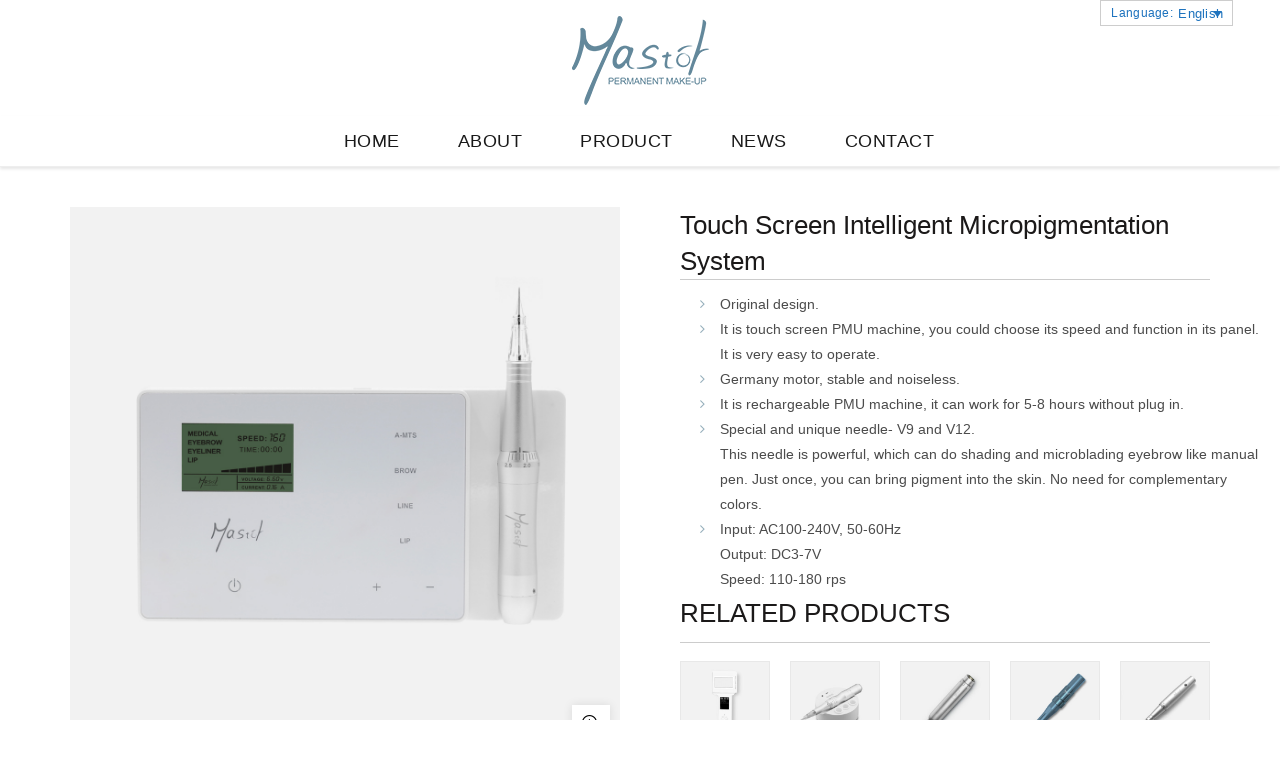

--- FILE ---
content_type: text/html; charset=UTF-8
request_url: https://www.mastor.cn/product/touch-screen-intelligent-micropigmentation-system/
body_size: 127217
content:
<!DOCTYPE html>
<!--[if IE 8]>
<html class="ie ie8" lang="en-US" prefix="og: http://ogp.me/ns#">
<![endif]-->
<!--[if !(IE 7) & !(IE 8)]><!-->
<html lang="en-US" prefix="og: http://ogp.me/ns#">
<!--<![endif]-->
<head>
	<meta charset="UTF-8">
	<meta name="viewport" content="width=device-width, initial-scale=1.0, maximum-scale=1.0, user-scalable=no">
	<link rel="profile" href="http://gmpg.org/xfn/11">
	<link rel="pingback" href="https://www.mastor.cn/xmlrpc.php">

	<title>Touch Screen Intelligent Micropigmentation System - Mastor</title>
<style id="pws-frontend-style">
#wpadminbar > #wp-toolbar > #wp-admin-bar-root-default > #wp-admin-bar-pintreel-logo .ab-icon {
	width: 24px;
	height: 24px;
	margin-right: 0;
	background-image: url(https://www.mastor.cn/wp-content/plugins/pintreel-service/assets/images/small-logo.png) !important;
	background-repeat: no-repeat;
	background-position: center center;
	opacity: .8;
}
</style>
<link rel="alternate" hreflang="zh-hans" href="https://www.mastor.cn/product1/permanent-makeup-machine-kit/?lang=zh-hans" />
<link rel="alternate" hreflang="en" href="https://www.mastor.cn/product/touch-screen-intelligent-micropigmentation-system/" />

<!-- This site is optimized with the Yoast SEO Premium plugin v4.0.2 - https://yoast.com/wordpress/plugins/seo/ -->
<link rel="canonical" href="https://www.mastor.cn/product/touch-screen-intelligent-micropigmentation-system/" />
<meta property="og:locale" content="en_US" />
<meta property="og:type" content="article" />
<meta property="og:title" content="Touch Screen Intelligent Micropigmentation System - Mastor" />
<meta property="og:description" content="Original design.
 	It is touch screen PMU machine, you could choose its speed and function in its panel. It is very easy to operate.
 	Germany motor, stable and noiseless.
 	It is rechargeable PMU machine, it can work for 5-8 hours without plug in.
 	Special and unique needle- V9 and V12.
This needle is powerful, which can do shading and microblading eyebrow like manual pen. Just once, you can bring pigment into the skin. No need for complementary colors.
 	Input: AC100-240V, 50-60Hz
Output: DC3-7V
Speed: 110-180 rps" />
<meta property="og:url" content="https://www.mastor.cn/product/touch-screen-intelligent-micropigmentation-system/" />
<meta property="og:site_name" content="Mastor" />
<meta property="og:image" content="https://www.mastor.cn/wp-content/uploads/2020/01/1-3.jpg" />
<meta property="og:image:width" content="1200" />
<meta property="og:image:height" content="1200" />
<meta name="twitter:card" content="summary" />
<meta name="twitter:description" content="
 	Original design.
 	It is touch screen PMU machine, you could choose its speed and function in its panel. It is very easy to operate.
 	Germany motor, stable and noiseless.
 	It is rechargeable PMU machine, it can work for 5-8 hours without plug in.
 	Special and unique needle- V9 and V12.
This needle is powerful, which can do shading and microblading eyebrow like manual pen. Just once, you can bring pigment into the skin. No need for complementary colors.
 	Input: AC100-240V, 50-60Hz
Output: DC3-7V
Speed: 110-180 rps
" />
<meta name="twitter:title" content="Touch Screen Intelligent Micropigmentation System - Mastor" />
<meta name="twitter:image" content="https://www.mastor.cn/wp-content/uploads/2020/01/1-3.jpg" />
<meta property="DC.date.issued" content="2020-01-10T18:00:40+08:00" />
<!-- / Yoast SEO Premium plugin. -->

<link rel='dns-prefetch' href='//s.w.org' />
<link rel="alternate" type="application/rss+xml" title="Mastor &raquo; Feed" href="https://www.mastor.cn/feed/" />
<link rel="alternate" type="application/rss+xml" title="Mastor &raquo; Comments Feed" href="https://www.mastor.cn/comments/feed/" />
<style id='woocommerce-inline-inline-css' type='text/css'>
.woocommerce form .form-row .required { visibility: visible; }
</style>
<link rel='stylesheet' id='wpml-legacy-dropdown-0-css'  href='//www.mastor.cn/wp-content/plugins/sitepress-multilingual-cms/templates/language-switchers/legacy-dropdown/style.css' type='text/css' media='all' />
<style id='wpml-legacy-dropdown-0-inline-css' type='text/css'>
.wpml-ls-statics-shortcode_actions a {color:#000000;}.wpml-ls-statics-shortcode_actions .wpml-ls-current-language>a {color:#1e73be;}
</style>
<link rel='stylesheet' id='wpml-tm-admin-bar-css'  href='https://www.mastor.cn/wp-content/plugins/wpml-translation-management/res/css/admin-bar-style.css' type='text/css' media='all' />
<link rel='stylesheet' id='bootstrap-css'  href='https://www.mastor.cn/wp-content/themes/basel/css/bootstrap.min.css' type='text/css' media='all' />
<link rel='stylesheet' id='basel-style-css'  href='https://www.mastor.cn/wp-content/themes/basel/style.min.css' type='text/css' media='all' />
<link rel='stylesheet' id='child-style-css'  href='https://www.mastor.cn/wp-content/themes/basel-child/style.css' type='text/css' media='all' />
<link rel='stylesheet' id='font-awesome-css-css'  href='https://www.mastor.cn/wp-content/themes/basel/css/font-awesome.min.css' type='text/css' media='all' />
<link rel='stylesheet' id='js_composer_front-css'  href='https://www.mastor.cn/wp-content/plugins/js_composer/assets/css/js_composer.min.css' type='text/css' media='all' />
<link rel='stylesheet' id='basel-dynamic-style-css'  href='https://www.mastor.cn/wp-content/uploads/2024/05/basel-dynamic-1716965609.css' type='text/css' media='all' />
<script type="text/template" id="tmpl-variation-template">
	<div class="woocommerce-variation-description">{{{ data.variation.variation_description }}}</div>
	<div class="woocommerce-variation-price">{{{ data.variation.price_html }}}</div>
	<div class="woocommerce-variation-availability">{{{ data.variation.availability_html }}}</div>
</script>
<script type="text/template" id="tmpl-unavailable-variation-template">
	<p>Sorry, this product is unavailable. Please choose a different combination.</p>
</script>
<script type='text/javascript' src='https://www.mastor.cn/wp-includes/js/jquery/jquery.js'></script>
<script type='text/javascript' src='https://www.mastor.cn/wp-includes/js/jquery/jquery-migrate.min.js'></script>
<script type='text/javascript' src='https://www.mastor.cn/wp-content/plugins/woocommerce/assets/js/jquery-blockui/jquery.blockUI.min.js'></script>
<script type='text/javascript'>
/* <![CDATA[ */
var wc_add_to_cart_params = {"ajax_url":"\/wp-admin\/admin-ajax.php","wc_ajax_url":"\/?wc-ajax=%%endpoint%%","i18n_view_cart":"View cart","cart_url":"https:\/\/www.mastor.cn\/cart\/","is_cart":"","cart_redirect_after_add":"no"};
/* ]]> */
</script>
<script type='text/javascript' src='https://www.mastor.cn/wp-content/plugins/woocommerce/assets/js/frontend/add-to-cart.min.js'></script>
<script type='text/javascript' src='//www.mastor.cn/wp-content/plugins/sitepress-multilingual-cms/templates/language-switchers/legacy-dropdown/script.js'></script>
<script type='text/javascript' src='https://www.mastor.cn/wp-content/plugins/js_composer/assets/js/vendors/woocommerce-add-to-cart.js'></script>
<!--[if lt IE 9]>
<script type='text/javascript' src='https://www.mastor.cn/wp-content/themes/basel/js/html5.min.js'></script>
<![endif]-->
<link rel='https://api.w.org/' href='https://www.mastor.cn/wp-json/' />
<link rel="EditURI" type="application/rsd+xml" title="RSD" href="https://www.mastor.cn/xmlrpc.php?rsd" />
<link rel="wlwmanifest" type="application/wlwmanifest+xml" href="https://www.mastor.cn/wp-includes/wlwmanifest.xml" /> 
<meta name="generator" content="Pintreel 1.2" />
<link rel='shortlink' href='https://www.mastor.cn/?p=2657' />
<link rel="alternate" type="application/json+oembed" href="https://www.mastor.cn/wp-json/oembed/1.0/embed?url=https%3A%2F%2Fwww.mastor.cn%2Fproduct%2Ftouch-screen-intelligent-micropigmentation-system%2F" />
<link rel="alternate" type="text/xml+oembed" href="https://www.mastor.cn/wp-json/oembed/1.0/embed?url=https%3A%2F%2Fwww.mastor.cn%2Fproduct%2Ftouch-screen-intelligent-micropigmentation-system%2F&#038;format=xml" />
<meta name="generator" content="WPML ver:4.3.12 stt:59,1;" />
<meta name="theme-color" content="">        <style> 
            	
			/* Shop popup */
			
			.basel-promo-popup {
			   max-width: 900px;
			}
	
            .site-logo {
                width: 18%;
            }    

            .site-logo img {
                max-width: 139px;
                max-height: 111px;
            }    

                            .widgetarea-head {
                    width: 41%;
                }  

                .right-column {
                    width: 41%;
                }  

                .sticky-header .right-column {
                    width: 250px;
                }  

            
                            .basel-woocommerce-layered-nav .basel-scroll {
                    max-height: 280px;
                }
            
			/* header Banner */
			.header-banner {
				height: 40px;
			}
	
			.header-banner-display .website-wrapper {
				margin-top:40px;
			}	

            /* Topbar height configs */

			.topbar-menu ul > li {
				line-height: 28px;
			}
			
			.topbar-wrapp,
			.topbar-content:before {
				height: 28px;
			}
			
			.sticky-header-prepared.basel-top-bar-on .header-shop, 
			.sticky-header-prepared.basel-top-bar-on .header-split,
			.enable-sticky-header.basel-header-overlap.basel-top-bar-on .main-header {
				top: 28px;
			}

            /* Header height configs */

            /* Limit logo image height for according to header height */
            .site-logo img {
                max-height: 111px;
            } 

            /* And for sticky header logo also */
            .act-scroll .site-logo img,
            .header-clone .site-logo img {
                max-height: 75px;
            }   

            /* Set sticky headers height for cloned headers based on menu links line height */
            .header-clone .main-nav .menu > li > a {
                height: 75px;
                line-height: 75px;
            } 

            /* Height for switch logos */

            .sticky-header-real:not(.global-header-menu-top) .switch-logo-enable .basel-logo {
                height: 111px;
            }

            .sticky-header-real:not(.global-header-menu-top) .act-scroll .switch-logo-enable .basel-logo {
                height: 75px;
            }

            .sticky-header-real:not(.global-header-menu-top) .act-scroll .switch-logo-enable {
                transform: translateY(-75px);
                -webkit-transform: translateY(-75px);
            }

                            /* Header height for layouts that don't have line height for menu links */
                .wrapp-header {
                    min-height: 111px;
                } 
            
            
            
            
            /* Page headings settings for heading overlap. Calculate on the header height base */

            .basel-header-overlap .title-size-default,
            .basel-header-overlap .title-size-small,
            .basel-header-overlap .title-shop.without-title.title-size-default,
            .basel-header-overlap .title-shop.without-title.title-size-small {
                padding-top: 151px;
            }


            .basel-header-overlap .title-shop.without-title.title-size-large,
            .basel-header-overlap .title-size-large {
                padding-top: 231px;
            }

            @media (max-width: 991px) {

				/* header Banner */
				.header-banner {
					height: 40px;
				}
	
				.header-banner-display .website-wrapper {
					margin-top:40px;
				}

	            /* Topbar height configs */
				.topbar-menu ul > li {
					line-height: 24px;
				}
				
				.topbar-wrapp,
				.topbar-content:before {
					height: 24px;
				}
				
				.sticky-header-prepared.basel-top-bar-on .header-shop, 
				.sticky-header-prepared.basel-top-bar-on .header-split,
				.enable-sticky-header.basel-header-overlap.basel-top-bar-on .main-header {
					top: 24px;
				}

                /* Set header height for mobile devices */
                .main-header .wrapp-header {
                    min-height: 60px;
                } 

                /* Limit logo image height for mobile according to mobile header height */
                .site-logo img {
                    max-height: 60px;
                }   

                /* Limit logo on sticky header. Both header real and header cloned */
                .act-scroll .site-logo img,
                .header-clone .site-logo img {
                    max-height: 60px;
                }

                /* Height for switch logos */

                .main-header .switch-logo-enable .basel-logo {
                    height: 60px;
                }

                .sticky-header-real:not(.global-header-menu-top) .act-scroll .switch-logo-enable .basel-logo {
                    height: 60px;
                }

                .sticky-header-real:not(.global-header-menu-top) .act-scroll .switch-logo-enable {
                    transform: translateY(-60px);
                    -webkit-transform: translateY(-60px);
                }

                /* Page headings settings for heading overlap. Calculate on the MOBILE header height base */
                .basel-header-overlap .title-size-default,
                .basel-header-overlap .title-size-small,
                .basel-header-overlap .title-shop.without-title.title-size-default,
                .basel-header-overlap .title-shop.without-title.title-size-small {
                    padding-top: 80px;
                }

                .basel-header-overlap .title-shop.without-title.title-size-large,
                .basel-header-overlap .title-size-large {
                    padding-top: 120px;
                }
 
            }
     
            .top-bar-left {
    line-height: 0;
}
.wpb_wrapper .wpml-ls-statics-shortcode_actions ul li:before {
    display: none;
}
/* footer */
.color-scheme-dark .widget-title{
	color:#fff;
	font-size:26px;
}

.button {
	color:#fff;
}
.topbar-wrapp {
 		border-bottom: 0;
		height: 5px;
}

.switcher {
	float: right;
}

#slider-16 .owl-dots .owl-dot span {
    display: block;
    width: 40px;
    height: 5px;
}
#slider-16 .basel-slider .owl-dots {
	   position: relative;
    left: 50%;
    transform: translateX(-50%);
}
section.related-products .slider-title {
    text-align: left;
}
section.related-products .slider-title:before, section.upsells-products .slider-title:before{
    left: 0;
    margin-left: 0;
    width: 100%;
    height: 1px;
    background: #ccc;
}
.product_meta, .single-breadcrumbs-wrapper, .related-products .btn-add, .upsells-products .btn-add{
    display: none !important;
}
.related-products .product-element-top, .upsells-products .product-element-top{
    border: 1px #e8e8e8 solid;
}
.wpml-ls-legacy-dropdown .wpml-ls-sub-menu {
    position: relative;
}
.wpml-ls-statics-shortcode_actions ul li a.wpml-ls-item-toggle:hover {
}
.wpml-ls-statics-shortcode_actions ul li a.wpml-ls-item-toggle img {
    display: none !important;
}
.wpml-ls-statics-shortcode_actions ul li a.wpml-ls-item-toggle:before {
    content: "Language:";
    font-size: 12px;
}
.wpml-ls-statics-shortcode_actions ul li a:hover{
    text-decoration: none;
}

.wc-tabs {
	display:none!important;
}

.product-width {
	width:70%;
}

.single-product-content .product-tabs-wrapper{
	background-color:#fff!important;
}@media (min-width: 992px) { /* product page sidebar */
.widget-title:before, .widgettitle:before {
    display: none;
}

div#woocommerce_product_categories-2.sidebar-widget {
    border: 1px solid #ddaa5d;
}

#woocommerce_product_categories-2 h5.widget-title {
    border-bottom: 1px solid #ddaa5d;
    padding: 15px;
    background-color: #ddaa5d;
    color: #fff;
}

#woocommerce_product_categories-2 ul.product-categories{
    padding: 0 10px 15px 15px;
}

.home-site1{
    font-size:28px;
    margin-top:20px;
}

.navigation-wrap {
	border-top: none!important;
	box-shadow: 0px 2px 3px 0px rgba(0,0,0,0.1);
}

.main-nav .menu>li>a {
	   margin-left: 15px;
    margin-right: 15px;
}

.owl-dots .owl-dot.active span {
	    background-color: #63889b;
}

.footer-widget h5.widget-title {
			margin-bottom: 0!important;
}

.footer-container .widget-area {
    padding: 100px 0 10px 0;
}

/* 产品页面 */
.single-product-content .entry-title {
    font-size: 26px!important;
    color: #1B1919;
	   border-bottom: 1px solid #ccc;
}
.single-product-content .tabs li a {
    font-size: 26px;
    font-weight: 400;
    color: #1B1919 !important;
}
.single-product-content .product-tabs-wrapper {
    background-color: #fff;
}
section.related-products {
    margin-top: 315px;
}
.single-product-content .tabs {
    border-bottom: 1px solid #ccc;
}
.single-product-content .tabs li {
		 margin-bottom: 0;
			border-bottom: 0;
}
.col-sm-6.summary.entry-summary {
    padding-left: 40px!important;
}
.product-image-summary .product-images .woocommerce-product-gallery .col-sm-12 .thumbnails {
    margin-top: 25px;
}
/* 博客页面 */
.blog .blog-post-loop.has-post-thumbnail .meta-post-categories, .blog ul.entry-meta-list {
		display: none;
}
.woocommerce-product-details__short-description p {
    overflow: auto;
    height: 287px;
    width: 100%;
}
.woocommerce-product-details__short-description {
    position: absolute;
    width: 100%;
    height: inherit;
}
.blog a.btn.btn-style-link.btn-read-more.more-link {
    display: inline-block;
    padding: 10px 25px;
    border: 1px solid #e6e3e4;
    color: #4c4c4c;
			border-radius: 2px;
}
.related-and-upsells {
    margin-bottom: 50px;
}
.blog .blog-post-loop {
    margin-bottom: 50px;
    padding-bottom: 33px;
    position: relative;
    border-bottom: 1px solid #ccc;
}
.wpml-ls-legacy-dropdown {
    width: 16.5em;
} }@media (max-width: 480px) { /* home */
.feature-title{
	font-size:32px!important;
}
.home-mastor{
	margin-top:18px!important;
}
.home-mastor{
	font-size:20px!important;
}
.home-mastor a{
	font-size:18px!important;
}
/* about */
.box-beauty{
	margin-top:20px!important;
}
.beauty{
	font-size:30px!important;
	text-align:center!important;
}
.beauty-content{
	text-align:center!important;
}
.exhibition{
	font-size:30px!important;
}
.owl-carousel.owl-loaded{
	text-align:center;
}
/* contact */
.vc_row-has-fill+.vc_row-full-width+.vc_row>.vc_column_container>.vc_column-inner{
    padding-top:0;
}
.contact-us{
	font-size:40px!important;
}
.contact-site{
	font-size:14px!important;
}
.contact-tel{
	font-size:26px!important;
}
.contact-email{
	font-size:26px!important;
}
.social-icons{
	text-align:center!important;
}
.social-icons.icons-design-colored li{
	margin-right:15px!important;
}
.social-icons.icons-design-colored li:last-child{
	margin-right:0!important;
}
/* patent */
.zizhi{
	font-size:22px!important;
}

.wpb-js-composer .product-cateBtn.vc_tta-color-white.vc_tta-style-flat .vc_tta-tab>a {
	padding: 7px!important;
	font-size: 14px!important;
}

.wpb-js-composer .product-cateBtn .product-grid-item {
	margin-left: 3%!important;
	width: 47%!important;
}

/* contact */
.contact-lineBox-English .line {
	width: 39%!important;
}
.contact-lineBox-Chinese .line{
	width: 31%!important;
}
.wpml-ls-statics-shortcode_actions.wpml-ls {
    margin: 0 auto;
}

.product-width {
	width:100%!important;
}

.single-product-content .product-tabs-wrapper{
	background-color:#fff!important;
}

.widthto100 {
	width:100%!important;
} }        </style>
        
                    <script type="text/javascript">
                                                    jQuery(document).ready(function() {
                        // 禁止鼠标右键
if (window.Event) 
document.captureEvents(Event.MOUSEUP); 

function nocontextmenu() 
{ 
event.cancelBubble = true 
event.returnValue = false; 

return false; 
} 

function norightclick(e) 
{ 
if (window.Event) 
{ 
if (e.which == 2 || e.which == 3) 
return false; 
} 
else 
if (event.button == 2 || event.button == 3) 
{ 
event.cancelBubble = true 
event.returnValue = false; 
return false; 
} 

} 

document.oncontextmenu = nocontextmenu; // for IE5+ 
document.onmousedown = norightclick; // for all others 

jQuery(".product-image-summary .entry-summary .summary-inner > .basel-scroll-content").append(jQuery(".container-fluid .row .related-and-upsells > .related-products").remove());
                    });
                            </script>
        
			<noscript><style>.woocommerce-product-gallery{ opacity: 1 !important; }</style></noscript>
	<meta name="generator" content="Powered by WPBakery Page Builder - drag and drop page builder for WordPress."/>
<link rel="icon" href="https://www.mastor.cn/wp-content/uploads/2020/01/cropped-favicon_03-32x32.png" sizes="32x32" />
<link rel="icon" href="https://www.mastor.cn/wp-content/uploads/2020/01/cropped-favicon_03-192x192.png" sizes="192x192" />
<link rel="apple-touch-icon" href="https://www.mastor.cn/wp-content/uploads/2020/01/cropped-favicon_03-180x180.png" />
<meta name="msapplication-TileImage" content="https://www.mastor.cn/wp-content/uploads/2020/01/cropped-favicon_03-270x270.png" />
<noscript><style> .wpb_animate_when_almost_visible { opacity: 1; }</style></noscript></head>

<body class="product-template-default single single-product postid-2657 theme-basel woocommerce woocommerce-page woocommerce-no-js wrapper-full-width global-cart-design-disable global-search-disable global-header-logo-center mobile-nav-from-left basel-product-design-default basel-light catalog-mode-off categories-accordion-on global-wishlist-disable basel-top-bar-on basel-ajax-shop-off basel-ajax-search-on enable-sticky-header header-full-width sticky-header-clone offcanvas-sidebar-mobile offcanvas-sidebar-tablet wpb-js-composer js-comp-ver-6.1 vc_responsive">
					<div class="mobile-nav">
							<form role="search" method="get" id="searchform" class="searchform  basel-ajax-search" action="https://www.mastor.cn/"  data-thumbnail="1" data-price="1" data-count="5" data-post_type="product" data-symbols_count="3" data-sku="1">
				<div>
					<label class="screen-reader-text">Search for:</label>
					<input type="text" class="search-field" placeholder="Search for products" value="" name="s" id="s" />
					<input type="hidden" name="post_type" id="post_type" value="product">
										<button type="submit" id="searchsubmit" value="Search">Search</button>
					
				</div>
			</form>
			<div class="search-results-wrapper"><div class="basel-scroll"><div class="basel-search-results basel-scroll-content"></div></div></div>
		<div class="menu-nav-container"><ul id="menu-nav" class="site-mobile-menu"><li id="menu-item-40" class="menu-item menu-item-type-post_type menu-item-object-page menu-item-home menu-item-40 menu-item-design-default item-event-hover"><a href="https://www.mastor.cn/">HOME</a></li>
<li id="menu-item-39" class="menu-item menu-item-type-post_type menu-item-object-page menu-item-39 menu-item-design-default item-event-hover"><a href="https://www.mastor.cn/about/">ABOUT</a></li>
<li id="menu-item-977" class="menu-item menu-item-type-post_type menu-item-object-page menu-item-977 menu-item-design-default item-event-hover"><a href="https://www.mastor.cn/product-center/">Product</a></li>
<li id="menu-item-41" class="menu-item menu-item-type-post_type menu-item-object-page menu-item-41 menu-item-design-default item-event-hover"><a href="https://www.mastor.cn/news/">NEWS</a></li>
<li id="menu-item-37" class="menu-item menu-item-type-post_type menu-item-object-page menu-item-37 menu-item-design-default item-event-hover"><a href="https://www.mastor.cn/contact-2/">CONTACT</a></li>
</ul></div>			</div><!--END MOBILE-NAV-->
		<div class="website-wrapper">
			<div class="topbar-wrapp color-scheme-dark">
			<div class="container">
				<div class="topbar-content">
					<div class="top-bar-left">
						
													<div class="vc_row wpb_row vc_row-fluid"><div class="wpb_column vc_column_container vc_col-sm-10"><div class="vc_column-inner"><div class="wpb_wrapper"></div></div></div><div class="wpb_column vc_column_container vc_col-sm-2"><div class="vc_column-inner"><div class="wpb_wrapper">
	<div class="wpb_text_column wpb_content_element" >
		<div class="wpb_wrapper">
			
<div
	 class="wpml-ls-statics-shortcode_actions wpml-ls wpml-ls-legacy-dropdown js-wpml-ls-legacy-dropdown">
	<ul>

		<li tabindex="0" class="wpml-ls-slot-shortcode_actions wpml-ls-item wpml-ls-item-en wpml-ls-current-language wpml-ls-last-item wpml-ls-item-legacy-dropdown">
			<a href="#" class="js-wpml-ls-item-toggle wpml-ls-item-toggle"><img class="wpml-ls-flag" src="https://www.mastor.cn/wp-content/plugins/sitepress-multilingual-cms/res/flags/en.png" alt=""><span class="wpml-ls-native">English</span></a>

			<ul class="wpml-ls-sub-menu">
				
					<li class="wpml-ls-slot-shortcode_actions wpml-ls-item wpml-ls-item-zh-hans wpml-ls-first-item">
						<a href="https://www.mastor.cn/product1/permanent-makeup-machine-kit/?lang=zh-hans" class="wpml-ls-link"><img class="wpml-ls-flag" src="https://www.mastor.cn/wp-content/plugins/sitepress-multilingual-cms/res/flags/zh.png" alt=""><span class="wpml-ls-native" lang="zh-hans">简体中文</span></a>
					</li>

							</ul>

		</li>

	</ul>
</div>


		</div>
	</div>
</div></div></div></div><style data-type="vc_shortcodes-custom-css"></style>												
						
					</div>
					<div class="top-bar-right">
						<div class="topbar-menu">
													</div>
					</div>
				</div>
			</div>
		</div> <!--END TOP HEADER-->
	
	
	<!-- HEADER -->
	<header class="main-header header-has-no-bg header-logo-center icons-design-line color-scheme-dark">

		<div class="container">
<div class="wrapp-header">
			<div class="widgetarea-head">
							</div>
					<div class="site-logo">
				<div class="basel-logo-wrap">
					<a href="https://www.mastor.cn/" class="basel-logo basel-main-logo" rel="home">
						<img src="https://www.mastor.cn/wp-content/uploads/2020/03/MASTOR.png" alt="Mastor" />					</a>
									</div>
			</div>
		<div class="right-column">
			<div class="mobile-nav-icon">
				<span class="basel-burger"></span>
			</div><!--END MOBILE-NAV-ICON-->
		</div>
</div>
</div>
<div class="navigation-wrap">
<div class="container">
			<div class="main-nav site-navigation basel-navigation menu-center" role="navigation">
				<div class="menu-nav-container"><ul id="menu-nav-1" class="menu"><li class="menu-item menu-item-type-post_type menu-item-object-page menu-item-home menu-item-40 menu-item-design-default item-event-hover"><a href="https://www.mastor.cn/">HOME</a></li>
<li class="menu-item menu-item-type-post_type menu-item-object-page menu-item-39 menu-item-design-default item-event-hover"><a href="https://www.mastor.cn/about/">ABOUT</a></li>
<li class="menu-item menu-item-type-post_type menu-item-object-page menu-item-977 menu-item-design-default item-event-hover"><a href="https://www.mastor.cn/product-center/">Product</a></li>
<li class="menu-item menu-item-type-post_type menu-item-object-page menu-item-41 menu-item-design-default item-event-hover"><a href="https://www.mastor.cn/news/">NEWS</a></li>
<li class="menu-item menu-item-type-post_type menu-item-object-page menu-item-37 menu-item-design-default item-event-hover"><a href="https://www.mastor.cn/contact-2/">CONTACT</a></li>
</ul></div>			</div><!--END MAIN-NAV-->
		</div>
</div>

	</header><!--END MAIN HEADER-->

	<div class="clear"></div>
	
						<div class="main-page-wrapper">
		
		
		<!-- MAIN CONTENT AREA -->
				<div class="container-fluid">
			<div class="row">
		
	<div class="site-content shop-content-area col-sm-12 content-with-products description-area-before" role="main">
		
			
<div class="single-breadcrumbs-wrapper">
	<div class="container">
					<a href="javascript:baselThemeModule.backHistory()" class="basel-back-btn basel-tooltip"><span>Back</span></a>
		<nav class="woocommerce-breadcrumb"><a href="https://www.mastor.cn">Home</a><a href="https://www.mastor.cn/products/tattoo-machine/">Machine</a><span class="breadcrumb-last"> Touch Screen Intelligent Micropigmentation System</span></nav>								<div class="basel-products-nav">
				
								<div class="product-btn product-next">
					<a href="https://www.mastor.cn/product/m7-simplicite-beauty-pen/">Next product<span></span></a>
					<div class="wrapper-short">
						<div class="product-short">
							<a href="https://www.mastor.cn/product/m7-simplicite-beauty-pen/" class="product-thumb">
								<img width="300" height="300" src="[data-uri]" class="attachment-woocommerce_thumbnail size-woocommerce_thumbnail basel-lazy-load basel-lazy-fade" alt="" srcset="" sizes="(max-width: 300px) 100vw, 300px" data-basel-src="https://www.mastor.cn/wp-content/uploads/2025/09/M7机器-300x300.jpg" data-srcset="https://www.mastor.cn/wp-content/uploads/2025/09/M7机器-300x300.jpg 300w, https://www.mastor.cn/wp-content/uploads/2025/09/M7机器-1024x1024.jpg 1024w, https://www.mastor.cn/wp-content/uploads/2025/09/M7机器-150x150.jpg 150w, https://www.mastor.cn/wp-content/uploads/2025/09/M7机器-768x768.jpg 768w, https://www.mastor.cn/wp-content/uploads/2025/09/M7机器-600x600.jpg 600w, https://www.mastor.cn/wp-content/uploads/2025/09/M7机器-100x100.jpg 100w, https://www.mastor.cn/wp-content/uploads/2025/09/M7机器.jpg 1200w" />							</a>
							<a href="https://www.mastor.cn/product/m7-simplicite-beauty-pen/" class="product-title">
								M7 Simplicité Beauty Pen							</a>
							<span class="price">
															</span>
						</div>
					</div>
				</div>
							</div>
					</div>
</div>

<div class="container">
	<div class="woocommerce-notices-wrapper"></div></div>
<div id="product-2657" class="single-product-page single-product-content product-design-default product-with-attachments product type-product post-2657 status-publish first instock product_cat-tattoo-machine has-post-thumbnail shipping-taxable product-type-simple">

	<div class="container">

		<div class="row">
			<div class="product-image-summary col-sm-12">
				<div class="row">
					<div class="col-sm-6 product-images">
						<div class="woocommerce-product-gallery woocommerce-product-gallery--with-images woocommerce-product-gallery--columns-4 images images row thumbs-position-bottom image-action-zoom" style="opacity: 0; transition: opacity .25s ease-in-out;">
	<div class="col-sm-12">
		<figure class="woocommerce-product-gallery__wrapper owl-carousel">
			<figure data-thumb="https://www.mastor.cn/wp-content/uploads/2020/01/1-3-300x300.jpg" class="woocommerce-product-gallery__image"><a href="https://www.mastor.cn/wp-content/uploads/2020/01/1-3.jpg"><img width="600" height="600" src="[data-uri]" class="wp-post-image basel-lazy-load basel-lazy-fade wp-post-image" alt="" title="" data-caption="" data-src="https://www.mastor.cn/wp-content/uploads/2020/01/1-3.jpg" data-large_image="https://www.mastor.cn/wp-content/uploads/2020/01/1-3.jpg" data-large_image_width="1200" data-large_image_height="1200" srcset="" sizes="(max-width: 600px) 100vw, 600px" data-basel-src="https://www.mastor.cn/wp-content/uploads/2020/01/1-3-600x600.jpg" data-srcset="https://www.mastor.cn/wp-content/uploads/2020/01/1-3-600x600.jpg 600w, https://www.mastor.cn/wp-content/uploads/2020/01/1-3-300x300.jpg 300w, https://www.mastor.cn/wp-content/uploads/2020/01/1-3-1024x1024.jpg 1024w, https://www.mastor.cn/wp-content/uploads/2020/01/1-3-150x150.jpg 150w, https://www.mastor.cn/wp-content/uploads/2020/01/1-3-768x768.jpg 768w, https://www.mastor.cn/wp-content/uploads/2020/01/1-3-100x100.jpg 100w, https://www.mastor.cn/wp-content/uploads/2020/01/1-3.jpg 1200w" /></a></figure><figure data-thumb="https://www.mastor.cn/wp-content/uploads/2020/01/植色仪V针-2-300x300.jpg" class="woocommerce-product-gallery__image"><a href="https://www.mastor.cn/wp-content/uploads/2020/01/植色仪V针-2.jpg"><img width="600" height="600" src="[data-uri]" class="attachment-woocommerce_single size-woocommerce_single basel-lazy-load basel-lazy-fade" alt="" title="植色仪V针-2" data-caption="" data-src="https://www.mastor.cn/wp-content/uploads/2020/01/植色仪V针-2.jpg" data-large_image="https://www.mastor.cn/wp-content/uploads/2020/01/植色仪V针-2.jpg" data-large_image_width="1200" data-large_image_height="1200" srcset="" sizes="(max-width: 600px) 100vw, 600px" data-basel-src="https://www.mastor.cn/wp-content/uploads/2020/01/植色仪V针-2-600x600.jpg" data-srcset="https://www.mastor.cn/wp-content/uploads/2020/01/植色仪V针-2-600x600.jpg 600w, https://www.mastor.cn/wp-content/uploads/2020/01/植色仪V针-2-300x300.jpg 300w, https://www.mastor.cn/wp-content/uploads/2020/01/植色仪V针-2-1024x1024.jpg 1024w, https://www.mastor.cn/wp-content/uploads/2020/01/植色仪V针-2-150x150.jpg 150w, https://www.mastor.cn/wp-content/uploads/2020/01/植色仪V针-2-768x768.jpg 768w, https://www.mastor.cn/wp-content/uploads/2020/01/植色仪V针-2-100x100.jpg 100w, https://www.mastor.cn/wp-content/uploads/2020/01/植色仪V针-2.jpg 1200w" /></a></figure><figure data-thumb="https://www.mastor.cn/wp-content/uploads/2020/01/1-1-300x300.jpg" class="woocommerce-product-gallery__image"><a href="https://www.mastor.cn/wp-content/uploads/2020/01/1-1.jpg"><img width="600" height="600" src="[data-uri]" class="attachment-woocommerce_single size-woocommerce_single basel-lazy-load basel-lazy-fade" alt="" title="" data-caption="" data-src="https://www.mastor.cn/wp-content/uploads/2020/01/1-1.jpg" data-large_image="https://www.mastor.cn/wp-content/uploads/2020/01/1-1.jpg" data-large_image_width="1240" data-large_image_height="1240" srcset="" sizes="(max-width: 600px) 100vw, 600px" data-basel-src="https://www.mastor.cn/wp-content/uploads/2020/01/1-1-600x600.jpg" data-srcset="https://www.mastor.cn/wp-content/uploads/2020/01/1-1-600x600.jpg 600w, https://www.mastor.cn/wp-content/uploads/2020/01/1-1-300x300.jpg 300w, https://www.mastor.cn/wp-content/uploads/2020/01/1-1-1024x1024.jpg 1024w, https://www.mastor.cn/wp-content/uploads/2020/01/1-1-150x150.jpg 150w, https://www.mastor.cn/wp-content/uploads/2020/01/1-1-768x768.jpg 768w, https://www.mastor.cn/wp-content/uploads/2020/01/1-1-100x100.jpg 100w, https://www.mastor.cn/wp-content/uploads/2020/01/1-1.jpg 1240w" /></a></figure><figure data-thumb="https://www.mastor.cn/wp-content/uploads/2020/01/1-2-300x300.jpg" class="woocommerce-product-gallery__image"><a href="https://www.mastor.cn/wp-content/uploads/2020/01/1-2.jpg"><img width="600" height="600" src="[data-uri]" class="attachment-woocommerce_single size-woocommerce_single basel-lazy-load basel-lazy-fade" alt="" title="" data-caption="" data-src="https://www.mastor.cn/wp-content/uploads/2020/01/1-2.jpg" data-large_image="https://www.mastor.cn/wp-content/uploads/2020/01/1-2.jpg" data-large_image_width="1240" data-large_image_height="1240" srcset="" sizes="(max-width: 600px) 100vw, 600px" data-basel-src="https://www.mastor.cn/wp-content/uploads/2020/01/1-2-600x600.jpg" data-srcset="https://www.mastor.cn/wp-content/uploads/2020/01/1-2-600x600.jpg 600w, https://www.mastor.cn/wp-content/uploads/2020/01/1-2-300x300.jpg 300w, https://www.mastor.cn/wp-content/uploads/2020/01/1-2-1024x1024.jpg 1024w, https://www.mastor.cn/wp-content/uploads/2020/01/1-2-150x150.jpg 150w, https://www.mastor.cn/wp-content/uploads/2020/01/1-2-768x768.jpg 768w, https://www.mastor.cn/wp-content/uploads/2020/01/1-2-100x100.jpg 100w, https://www.mastor.cn/wp-content/uploads/2020/01/1-2.jpg 1240w" /></a></figure><figure data-thumb="https://www.mastor.cn/wp-content/uploads/2020/01/细节图-300x300.jpg" class="woocommerce-product-gallery__image"><a href="https://www.mastor.cn/wp-content/uploads/2020/01/细节图.jpg"><img width="600" height="600" src="[data-uri]" class="attachment-woocommerce_single size-woocommerce_single basel-lazy-load basel-lazy-fade" alt="" title="" data-caption="" data-src="https://www.mastor.cn/wp-content/uploads/2020/01/细节图.jpg" data-large_image="https://www.mastor.cn/wp-content/uploads/2020/01/细节图.jpg" data-large_image_width="1200" data-large_image_height="1200" srcset="" sizes="(max-width: 600px) 100vw, 600px" data-basel-src="https://www.mastor.cn/wp-content/uploads/2020/01/细节图-600x600.jpg" data-srcset="https://www.mastor.cn/wp-content/uploads/2020/01/细节图-600x600.jpg 600w, https://www.mastor.cn/wp-content/uploads/2020/01/细节图-300x300.jpg 300w, https://www.mastor.cn/wp-content/uploads/2020/01/细节图-1024x1024.jpg 1024w, https://www.mastor.cn/wp-content/uploads/2020/01/细节图-150x150.jpg 150w, https://www.mastor.cn/wp-content/uploads/2020/01/细节图-768x768.jpg 768w, https://www.mastor.cn/wp-content/uploads/2020/01/细节图-100x100.jpg 100w, https://www.mastor.cn/wp-content/uploads/2020/01/细节图.jpg 1200w" /></a></figure>		</figure>
					<div class="basel-show-product-gallery-wrap"><a href="#" class="basel-show-product-gallery basel-tooltip">Click to enlarge</a></div>
			</div>

			<div class="col-sm-12"><div class="thumbnails"></div></div>
	</div>
					</div>
					<div class="col-sm-6 summary entry-summary">
						<div class="summary-inner ">
							<div class="basel-scroll-content">
								
<h1 itemprop="name" class="product_title entry-title">Touch Screen Intelligent Micropigmentation System</h1><p class="price"></p>
<div class="woocommerce-product-details__short-description">
	<ul>
<li>Original design.</li>
<li>It is touch screen PMU machine, you could choose its speed and function in its panel. It is very easy to operate.</li>
<li>Germany motor, stable and noiseless.</li>
<li>It is rechargeable PMU machine, it can work for 5-8 hours without plug in.</li>
<li>Special and unique needle- V9 and V12.<br />
This needle is powerful, which can do shading and microblading eyebrow like manual pen. Just once, you can bring pigment into the skin. No need for complementary colors.</li>
<li>Input: AC100-240V, 50-60Hz<br />
Output: DC3-7V<br />
Speed: 110-180 rps</li>
</ul>
</div>
<div class="product_meta">

	
	
	<span class="posted_in">Category: <a href="https://www.mastor.cn/products/tattoo-machine/" rel="tag">Machine</a></span>
	
	
</div>

															</div>
						</div>
					</div>
				</div><!-- .summary -->
			</div>

			
		</div>
	</div>

	
	<div class="container">
			</div>

			
		<div class="product-tabs-wrapper">
			<div class="container related-and-upsells">
		
	<section class="related-products">
		
		<h3 class="title slider-title">Related products</h3>
		
						
				<div id="carousel-494" class="vc_carousel_container  title-line-one" data-owl-carousel data-desktop="5" data-desktop_small="4" data-tablet="4" data-mobile="2">
					<div class="owl-carousel product-items ">

									<div class="product-item owl-carousel-item">
				<div class="owl-carousel-item-inner">

																		<div class="product-grid-item basel-hover-standard product product-in-carousel type-product post-3087 status-publish last instock product_cat-tattoo-machine has-post-thumbnail shipping-taxable product-type-simple" data-loop="1" data-id="3087">

		<div class="product-element-top">
	<a href="https://www.mastor.cn/product/cool-spot-sence-2/">
		<img width="300" height="300" src="[data-uri]" class="attachment-woocommerce_thumbnail size-woocommerce_thumbnail basel-lazy-load basel-lazy-fade" alt="" srcset="" sizes="(max-width: 300px) 100vw, 300px" data-basel-src="https://www.mastor.cn/wp-content/uploads/2023/04/冰点仪-300x300.jpg" data-srcset="https://www.mastor.cn/wp-content/uploads/2023/04/冰点仪-300x300.jpg 300w, https://www.mastor.cn/wp-content/uploads/2023/04/冰点仪-1024x1024.jpg 1024w, https://www.mastor.cn/wp-content/uploads/2023/04/冰点仪-150x150.jpg 150w, https://www.mastor.cn/wp-content/uploads/2023/04/冰点仪-768x768.jpg 768w, https://www.mastor.cn/wp-content/uploads/2023/04/冰点仪-600x600.jpg 600w, https://www.mastor.cn/wp-content/uploads/2023/04/冰点仪-100x100.jpg 100w, https://www.mastor.cn/wp-content/uploads/2023/04/冰点仪.jpg 1200w" />	</a>
		<div class="basel-buttons">
							</div>

	<div class="swatches-wrapper">
			</div>
</div>
<h3 class="product-title"><a href="https://www.mastor.cn/product/cool-spot-sence-2/">Cool Spot Sence</a></h3>



<div class="btn-add">
	<a href="https://www.mastor.cn/product/cool-spot-sence-2/" data-quantity="1" class="button product_type_simple" data-product_id="3087" data-product_sku="" aria-label="Read more about &ldquo;Cool Spot Sence&rdquo;" rel="nofollow">Read more</a></div>



	</div>
					
				</div>
			</div>
					<div class="product-item owl-carousel-item">
				<div class="owl-carousel-item-inner">

																		<div class="product-grid-item basel-hover-standard product product-in-carousel type-product post-3077 status-publish first instock product_cat-tattoo-machine has-post-thumbnail shipping-taxable product-type-simple" data-loop="2" data-id="3077">

		<div class="product-element-top">
	<a href="https://www.mastor.cn/product/bluetooth-wireless-permanent-makeup-system/">
		<img width="300" height="300" src="[data-uri]" class="attachment-woocommerce_thumbnail size-woocommerce_thumbnail basel-lazy-load basel-lazy-fade" alt="" srcset="" sizes="(max-width: 300px) 100vw, 300px" data-basel-src="https://www.mastor.cn/wp-content/uploads/2023/04/APP-1-300x300.jpg" data-srcset="https://www.mastor.cn/wp-content/uploads/2023/04/APP-1-300x300.jpg 300w, https://www.mastor.cn/wp-content/uploads/2023/04/APP-1-1024x1024.jpg 1024w, https://www.mastor.cn/wp-content/uploads/2023/04/APP-1-150x150.jpg 150w, https://www.mastor.cn/wp-content/uploads/2023/04/APP-1-768x768.jpg 768w, https://www.mastor.cn/wp-content/uploads/2023/04/APP-1-600x600.jpg 600w, https://www.mastor.cn/wp-content/uploads/2023/04/APP-1-100x100.jpg 100w, https://www.mastor.cn/wp-content/uploads/2023/04/APP-1.jpg 1200w" />	</a>
		<div class="basel-buttons">
							</div>

	<div class="swatches-wrapper">
			</div>
</div>
<h3 class="product-title"><a href="https://www.mastor.cn/product/bluetooth-wireless-permanent-makeup-system/">Bluetooth Wireless Permanent Makeup System</a></h3>



<div class="btn-add">
	<a href="https://www.mastor.cn/product/bluetooth-wireless-permanent-makeup-system/" data-quantity="1" class="button product_type_simple" data-product_id="3077" data-product_sku="" aria-label="Read more about &ldquo;Bluetooth Wireless Permanent Makeup System&rdquo;" rel="nofollow">Read more</a></div>



	</div>
					
				</div>
			</div>
					<div class="product-item owl-carousel-item">
				<div class="owl-carousel-item-inner">

																		<div class="product-grid-item basel-hover-standard product product-in-carousel type-product post-3070 status-publish last instock product_cat-tattoo-machine has-post-thumbnail shipping-taxable product-type-simple" data-loop="3" data-id="3070">

		<div class="product-element-top">
	<a href="https://www.mastor.cn/product/dual-pmu-tattoo-machine-gpmu1002/">
		<img width="300" height="300" src="[data-uri]" class="attachment-woocommerce_thumbnail size-woocommerce_thumbnail basel-lazy-load basel-lazy-fade" alt="" srcset="" sizes="(max-width: 300px) 100vw, 300px" data-basel-src="https://www.mastor.cn/wp-content/uploads/2023/04/1002-1-300x300.jpg" data-srcset="https://www.mastor.cn/wp-content/uploads/2023/04/1002-1-300x300.jpg 300w, https://www.mastor.cn/wp-content/uploads/2023/04/1002-1-1024x1024.jpg 1024w, https://www.mastor.cn/wp-content/uploads/2023/04/1002-1-150x150.jpg 150w, https://www.mastor.cn/wp-content/uploads/2023/04/1002-1-768x768.jpg 768w, https://www.mastor.cn/wp-content/uploads/2023/04/1002-1-600x600.jpg 600w, https://www.mastor.cn/wp-content/uploads/2023/04/1002-1-100x100.jpg 100w, https://www.mastor.cn/wp-content/uploads/2023/04/1002-1.jpg 1200w" />	</a>
		<div class="basel-buttons">
							</div>

	<div class="swatches-wrapper">
			</div>
</div>
<h3 class="product-title"><a href="https://www.mastor.cn/product/dual-pmu-tattoo-machine-gpmu1002/">Dual PMU &#038; Tattoo Machine GPMU#1002</a></h3>



<div class="btn-add">
	<a href="https://www.mastor.cn/product/dual-pmu-tattoo-machine-gpmu1002/" data-quantity="1" class="button product_type_simple" data-product_id="3070" data-product_sku="" aria-label="Read more about &ldquo;Dual PMU &amp; Tattoo Machine GPMU#1002&rdquo;" rel="nofollow">Read more</a></div>



	</div>
					
				</div>
			</div>
					<div class="product-item owl-carousel-item">
				<div class="owl-carousel-item-inner">

																		<div class="product-grid-item basel-hover-standard product product-in-carousel type-product post-3260 status-publish first instock product_cat-tattoo-machine has-post-thumbnail shipping-taxable product-type-simple" data-loop="4" data-id="3260">

		<div class="product-element-top">
	<a href="https://www.mastor.cn/product/m7-simplicite-beauty-pen/">
		<img width="300" height="300" src="[data-uri]" class="attachment-woocommerce_thumbnail size-woocommerce_thumbnail basel-lazy-load basel-lazy-fade" alt="" srcset="" sizes="(max-width: 300px) 100vw, 300px" data-basel-src="https://www.mastor.cn/wp-content/uploads/2025/09/M7机器-300x300.jpg" data-srcset="https://www.mastor.cn/wp-content/uploads/2025/09/M7机器-300x300.jpg 300w, https://www.mastor.cn/wp-content/uploads/2025/09/M7机器-1024x1024.jpg 1024w, https://www.mastor.cn/wp-content/uploads/2025/09/M7机器-150x150.jpg 150w, https://www.mastor.cn/wp-content/uploads/2025/09/M7机器-768x768.jpg 768w, https://www.mastor.cn/wp-content/uploads/2025/09/M7机器-600x600.jpg 600w, https://www.mastor.cn/wp-content/uploads/2025/09/M7机器-100x100.jpg 100w, https://www.mastor.cn/wp-content/uploads/2025/09/M7机器.jpg 1200w" />	</a>
		<div class="basel-buttons">
							</div>

	<div class="swatches-wrapper">
			</div>
</div>
<h3 class="product-title"><a href="https://www.mastor.cn/product/m7-simplicite-beauty-pen/">M7 Simplicité Beauty Pen</a></h3>



<div class="btn-add">
	<a href="https://www.mastor.cn/product/m7-simplicite-beauty-pen/" data-quantity="1" class="button product_type_simple" data-product_id="3260" data-product_sku="" aria-label="Read more about &ldquo;M7 Simplicité Beauty Pen&rdquo;" rel="nofollow">Read more</a></div>



	</div>
					
				</div>
			</div>
					<div class="product-item owl-carousel-item">
				<div class="owl-carousel-item-inner">

																		<div class="product-grid-item basel-hover-standard product product-in-carousel type-product post-1495 status-publish last instock product_cat-tattoo-machine has-post-thumbnail shipping-taxable product-type-simple" data-loop="5" data-id="1495">

		<div class="product-element-top">
	<a href="https://www.mastor.cn/product/mastor-double-edged-2-needle-system/">
		<img width="300" height="300" src="[data-uri]" class="attachment-woocommerce_thumbnail size-woocommerce_thumbnail basel-lazy-load basel-lazy-fade" alt="" srcset="" sizes="(max-width: 300px) 100vw, 300px" data-basel-src="https://www.mastor.cn/wp-content/uploads/2020/01/3-2-300x300.jpg" data-srcset="https://www.mastor.cn/wp-content/uploads/2020/01/3-2-300x300.jpg 300w, https://www.mastor.cn/wp-content/uploads/2020/01/3-2-1024x1024.jpg 1024w, https://www.mastor.cn/wp-content/uploads/2020/01/3-2-150x150.jpg 150w, https://www.mastor.cn/wp-content/uploads/2020/01/3-2-768x768.jpg 768w, https://www.mastor.cn/wp-content/uploads/2020/01/3-2-600x600.jpg 600w, https://www.mastor.cn/wp-content/uploads/2020/01/3-2-100x100.jpg 100w, https://www.mastor.cn/wp-content/uploads/2020/01/3-2.jpg 1200w" />	</a>
				<div class="hover-img">
				<a href="https://www.mastor.cn/product/mastor-double-edged-2-needle-system/">
					<img width="300" height="300" src="[data-uri]" class="attachment-woocommerce_thumbnail size-woocommerce_thumbnail basel-lazy-load basel-lazy-fade" alt="" srcset="" sizes="(max-width: 300px) 100vw, 300px" data-basel-src="https://www.mastor.cn/wp-content/uploads/2020/01/11-300x300.jpg" data-srcset="https://www.mastor.cn/wp-content/uploads/2020/01/11-300x300.jpg 300w, https://www.mastor.cn/wp-content/uploads/2020/01/11-1024x1024.jpg 1024w, https://www.mastor.cn/wp-content/uploads/2020/01/11-150x150.jpg 150w, https://www.mastor.cn/wp-content/uploads/2020/01/11-768x768.jpg 768w, https://www.mastor.cn/wp-content/uploads/2020/01/11-600x600.jpg 600w, https://www.mastor.cn/wp-content/uploads/2020/01/11-100x100.jpg 100w, https://www.mastor.cn/wp-content/uploads/2020/01/11.jpg 1200w" />				</a>
			</div>
			<div class="basel-buttons">
							</div>

	<div class="swatches-wrapper">
			</div>
</div>
<h3 class="product-title"><a href="https://www.mastor.cn/product/mastor-double-edged-2-needle-system/">Mastor Double-Edged 2 Needle System</a></h3>



<div class="btn-add">
	<a href="https://www.mastor.cn/product/mastor-double-edged-2-needle-system/" data-quantity="1" class="button product_type_simple" data-product_id="1495" data-product_sku="" aria-label="Read more about &ldquo;Mastor Double-Edged 2 Needle System&rdquo;" rel="nofollow">Read more</a></div>



	</div>
					
				</div>
			</div>
					<div class="product-item owl-carousel-item">
				<div class="owl-carousel-item-inner">

																		<div class="product-grid-item basel-hover-standard product product-in-carousel type-product post-2684 status-publish first instock product_cat-tattoo-machine has-post-thumbnail shipping-taxable product-type-simple" data-loop="6" data-id="2684">

		<div class="product-element-top">
	<a href="https://www.mastor.cn/product/portable-micropigmentation-pen/">
		<img width="300" height="300" src="[data-uri]" class="attachment-woocommerce_thumbnail size-woocommerce_thumbnail basel-lazy-load basel-lazy-fade" alt="" srcset="" sizes="(max-width: 300px) 100vw, 300px" data-basel-src="https://www.mastor.cn/wp-content/uploads/2022/10/13-2-300x300.jpg" data-srcset="https://www.mastor.cn/wp-content/uploads/2022/10/13-2-300x300.jpg 300w, https://www.mastor.cn/wp-content/uploads/2022/10/13-2-1024x1024.jpg 1024w, https://www.mastor.cn/wp-content/uploads/2022/10/13-2-150x150.jpg 150w, https://www.mastor.cn/wp-content/uploads/2022/10/13-2-768x768.jpg 768w, https://www.mastor.cn/wp-content/uploads/2022/10/13-2-600x600.jpg 600w, https://www.mastor.cn/wp-content/uploads/2022/10/13-2-100x100.jpg 100w, https://www.mastor.cn/wp-content/uploads/2022/10/13-2.jpg 1200w" />	</a>
				<div class="hover-img">
				<a href="https://www.mastor.cn/product/portable-micropigmentation-pen/">
					<img width="300" height="300" src="[data-uri]" class="attachment-woocommerce_thumbnail size-woocommerce_thumbnail basel-lazy-load basel-lazy-fade" alt="" srcset="" sizes="(max-width: 300px) 100vw, 300px" data-basel-src="https://www.mastor.cn/wp-content/uploads/2022/10/5-300x300.jpg" data-srcset="https://www.mastor.cn/wp-content/uploads/2022/10/5-300x300.jpg 300w, https://www.mastor.cn/wp-content/uploads/2022/10/5-1024x1024.jpg 1024w, https://www.mastor.cn/wp-content/uploads/2022/10/5-150x150.jpg 150w, https://www.mastor.cn/wp-content/uploads/2022/10/5-768x768.jpg 768w, https://www.mastor.cn/wp-content/uploads/2022/10/5-600x600.jpg 600w, https://www.mastor.cn/wp-content/uploads/2022/10/5-100x100.jpg 100w, https://www.mastor.cn/wp-content/uploads/2022/10/5.jpg 1200w" />				</a>
			</div>
			<div class="basel-buttons">
							</div>

	<div class="swatches-wrapper">
			</div>
</div>
<h3 class="product-title"><a href="https://www.mastor.cn/product/portable-micropigmentation-pen/">Portable Micropigmentation Pen</a></h3>



<div class="btn-add">
	<a href="https://www.mastor.cn/product/portable-micropigmentation-pen/" data-quantity="1" class="button product_type_simple" data-product_id="2684" data-product_sku="" aria-label="Read more about &ldquo;Portable Micropigmentation Pen&rdquo;" rel="nofollow">Read more</a></div>



	</div>
					
				</div>
			</div>
		
					</div> <!-- end product-items -->
				</div> <!-- end #carousel-494 -->

					
	</section>

	        </div>
			<div class="container">
				<div class="row">
					<div class="col-sm-12">
											</div>
				</div>	
			</div>
		</div>

	
</div><!-- #product-2657 -->


		
	</div>
	<div class="clearfix"></div>
	
	

					</div> <!-- end row -->
			</div> <!-- end container -->
					</div><!-- .main-page-wrapper --> 
		
	
	<!-- FOOTER -->
	<footer class="footer-container color-scheme-light">
		
			<div class="container main-footer">
		<aside class="footer-sidebar widget-area row" role="complementary">
									<div class="footer-column footer-column-1 col-md-3 col-sm-6">
							<div id="text-3" class="footer-widget  widget_text">			<div class="textwidget"><p><img class="alignnone size-full wp-image-486" src="/wp-content/uploads/2020/04/180_110.png" alt="" width="180" height="110" /></p>
</div>
		</div>						</div>
																	<div class="footer-column footer-column-2 col-md-3 col-sm-6">
							<div id="text-8" class="footer-widget  widget_text"><h5 class="widget-title">ABOUT US</h5>			<div class="textwidget"><p><a style="display: block; font-size: 14px; color: #fff;" href="/about/?lang=en">Introduce</a><a style="display: block; font-size: 14px; color: #fff;" href="/about/?lang=en">Exhibition</a></p>
</div>
		</div>						</div>
													<div class="clearfix visible-sm-block"></div>
																	<div class="footer-column footer-column-3 col-md-3 col-sm-6">
							<div id="text-7" class="footer-widget  widget_text"><h5 class="widget-title">EXPERT HELP</h5>			<div class="textwidget"><p><a style="display: block; font-size: 14px; color: #fff;" href="https://www.mastor.cn/patented-technology/?lang=en">Patent technology</a></p>
</div>
		</div>						</div>
																	<div class="footer-column footer-column-4 col-md-3 col-sm-6">
							<div id="text-2" class="footer-widget  widget_text"><h5 class="widget-title">Contatc Us</h5>			<div class="textwidget"><p style="display: block; font-size: 14px; margin-bottom: 0; color: #fff;">Tel:+ 86-020-36481919</p>
<p style="display: block; font-size: 14px; color: #fff;">Email:info@mastor.cc</p>

			<ul class="social-icons text-left icons-design-colored icons-size-small social-follow ">
									<li class="social-facebook"><a rel="nofollow noopener noreferrer" href="https://www.facebook.com/GoochieMastorPM-Permanent-Make-up-100573991733603" target="_blank" class=""><i class="fa fa-facebook"></i><span class="basel-social-icon-name">Facebook</span></a></li>
				
				
				
									<li class="social-instagram"><a rel="nofollow noopener noreferrer" href="https://www.instagram.com/goochie_lily/" target="_blank" class=""><i class="fa fa-instagram"></i><span class="basel-social-icon-name">Instagram</span></a></li>
				
				
				
				
				
				
				
				
				
				
				
				
				
									<li class="social-whatsapp whatsapp-desktop"><a rel="nofollow noopener noreferrer" href="https://wa.me/8613922717072" target="_blank" class=""><i class="fa fa-whatsapp"></i><span class="basel-social-icon-name">WhatsApp</span></a></li>

                    <li class="social-whatsapp whatsapp-mobile"><a rel="nofollow noopener noreferrer" href="https://wa.me/8613922717072" target="_blank" class=""><i class="fa fa-whatsapp"></i><span class="basel-social-icon-name">WhatsApp</span></a></li>
								
				
				
				
			</ul>

		
</div>
		</div>						</div>
													</aside><!-- .footer-sidebar -->
	</div>
	

					<div class="copyrights-wrapper copyrights-two-columns">
				<div class="container">
					<div class="min-footer">
						<div class="col-left">
															© 2020 Mastor. All rights reserved  |  <a href="https://beian.miit.gov.cn" target="_blank">粤ICP备2021028324号</a>													</div>
											</div>
				</div>
			</div>
				
	</footer>
</div> <!-- end wrapper -->

<div class="basel-close-side"></div>
			<a href="#" class="scrollToTop basel-tooltip">Scroll To Top</a>
		<script type="application/ld+json">{"@context":"https:\/\/schema.org\/","@type":"BreadcrumbList","itemListElement":[{"@type":"ListItem","position":1,"item":{"name":"Home","@id":"https:\/\/www.mastor.cn"}},{"@type":"ListItem","position":2,"item":{"name":"Machine","@id":"https:\/\/www.mastor.cn\/products\/tattoo-machine\/"}},{"@type":"ListItem","position":3,"item":{"name":"Touch Screen Intelligent Micropigmentation System","@id":"https:\/\/www.mastor.cn\/product\/touch-screen-intelligent-micropigmentation-system\/"}}]}</script>	<script type="text/javascript">
		var c = document.body.className;
		c = c.replace(/woocommerce-no-js/, 'woocommerce-js');
		document.body.className = c;
	</script>
	<script type='text/javascript' src='https://www.mastor.cn/wp-content/plugins/woocommerce/assets/js/zoom/jquery.zoom.min.js'></script>
<script type='text/javascript'>
/* <![CDATA[ */
var wc_single_product_params = {"i18n_required_rating_text":"Please select a rating","review_rating_required":"yes","flexslider":{"rtl":false,"animation":"slide","smoothHeight":true,"directionNav":false,"controlNav":"thumbnails","slideshow":false,"animationSpeed":500,"animationLoop":false,"allowOneSlide":false},"zoom_enabled":"","zoom_options":[],"photoswipe_enabled":"","photoswipe_options":{"shareEl":false,"closeOnScroll":false,"history":false,"hideAnimationDuration":0,"showAnimationDuration":0},"flexslider_enabled":""};
/* ]]> */
</script>
<script type='text/javascript' src='https://www.mastor.cn/wp-content/plugins/woocommerce/assets/js/frontend/single-product.min.js'></script>
<script type='text/javascript' src='https://www.mastor.cn/wp-content/plugins/woocommerce/assets/js/js-cookie/js.cookie.min.js'></script>
<script type='text/javascript'>
/* <![CDATA[ */
var woocommerce_params = {"ajax_url":"\/wp-admin\/admin-ajax.php","wc_ajax_url":"\/?wc-ajax=%%endpoint%%"};
/* ]]> */
</script>
<script type='text/javascript' src='https://www.mastor.cn/wp-content/plugins/woocommerce/assets/js/frontend/woocommerce.min.js'></script>
<script type='text/javascript'>
/* <![CDATA[ */
var wc_cart_fragments_params = {"ajax_url":"\/wp-admin\/admin-ajax.php","wc_ajax_url":"\/?wc-ajax=%%endpoint%%","cart_hash_key":"wc_cart_hash_74528d02d8541ab2caaf8c919d043323-en","fragment_name":"wc_fragments_74528d02d8541ab2caaf8c919d043323","request_timeout":"5000"};
/* ]]> */
</script>
<script type='text/javascript' src='https://www.mastor.cn/wp-content/plugins/woocommerce/assets/js/frontend/cart-fragments.min.js'></script>
<script type='text/javascript' src='https://www.mastor.cn/wp-content/plugins/woocommerce-multilingual/res/js/front-scripts.min.js'></script>
<script type='text/javascript'>
/* <![CDATA[ */
var actions = {"is_lang_switched":"0","force_reset":"0"};
/* ]]> */
</script>
<script type='text/javascript' src='https://www.mastor.cn/wp-content/plugins/woocommerce-multilingual/res/js/cart_widget.min.js'></script>
<script type='text/javascript' src='https://www.mastor.cn/wp-content/plugins/js_composer/assets/lib/bower/isotope/dist/isotope.pkgd.min.js'></script>
<script type='text/javascript' src='https://www.mastor.cn/wp-content/plugins/js_composer/assets/js/dist/js_composer_front.min.js'></script>
<script type='text/javascript'>
/* <![CDATA[ */
var basel_settings = {"adding_to_cart":"Processing","added_to_cart":"Product was successfully added to your cart.","continue_shopping":"Continue shopping","view_cart":"View Cart","go_to_checkout":"Checkout","countdown_days":"days","countdown_hours":"hr","countdown_mins":"min","countdown_sec":"sc","loading":"Loading...","close":"Close (Esc)","share_fb":"Share on Facebook","pin_it":"Pin it","tweet":"Tweet","download_image":"Download image","wishlist":"no","cart_url":"https:\/\/www.mastor.cn\/cart\/","ajaxurl":"https:\/\/www.mastor.cn\/wp-admin\/admin-ajax.php","add_to_cart_action":"widget","categories_toggle":"yes","enable_popup":"no","popup_delay":"2000","popup_event":"time","popup_scroll":"1000","popup_pages":"0","promo_popup_hide_mobile":"yes","product_images_captions":"no","all_results":"View all results","product_gallery":{"images_slider":true,"thumbs_slider":{"enabled":true,"position":"bottom","items":{"desktop":4,"desktop_small":3,"tablet":4,"mobile":3,"vertical_items":3}}},"zoom_enable":"yes","ajax_scroll":"no","ajax_scroll_class":".main-page-wrapper","ajax_scroll_offset":"100","product_slider_auto_height":"yes","product_slider_autoplay":"","ajax_add_to_cart":"0","cookies_version":"1","header_banner_version":"1","header_banner_close_btn":"1","header_banner_enabled":"","promo_version":"1","pjax_timeout":"5000","split_nav_fix":"","shop_filters_close":"no","sticky_desc_scroll":"1","quickview_in_popup_fix":"","one_page_menu_offset":"150","is_multisite":"","current_blog_id":"1","swatches_scroll_top_desktop":"","swatches_scroll_top_mobile":"","lazy_loading_offset":"0","add_to_cart_action_timeout":"no","add_to_cart_action_timeout_number":"3","single_product_variations_price":"no","google_map_style_text":"Custom style","comment_images_upload_size_text":"Some files are too large. Allowed file size is 1 MB.","comment_images_count_text":"You can upload up to 3 images to your review.","comment_images_upload_mimes_text":"You are allowed to upload images only in png, jpeg formats.","comment_images_added_count_text":"Added %s image(s)","comment_images_upload_size":"1048576","comment_images_count":"3","comment_images_upload_mimes":{"jpg|jpeg|jpe":"image\/jpeg","png":"image\/png"},"home_url":"https:\/\/www.mastor.cn\/","shop_url":"https:\/\/www.mastor.cn\/product\/"};
var basel_variation_gallery_data = null;
/* ]]> */
</script>
<script type='text/javascript' src='https://www.mastor.cn/wp-content/themes/basel/js/theme.min.js'></script>
<script type='text/javascript' src='https://www.mastor.cn/wp-includes/js/underscore.min.js'></script>
<script type='text/javascript'>
/* <![CDATA[ */
var _wpUtilSettings = {"ajax":{"url":"\/wp-admin\/admin-ajax.php"}};
/* ]]> */
</script>
<script type='text/javascript' src='https://www.mastor.cn/wp-includes/js/wp-util.min.js'></script>
<script type='text/javascript'>
/* <![CDATA[ */
var wc_add_to_cart_variation_params = {"wc_ajax_url":"\/?wc-ajax=%%endpoint%%","i18n_no_matching_variations_text":"Sorry, no products matched your selection. Please choose a different combination.","i18n_make_a_selection_text":"Please select some product options before adding this product to your cart.","i18n_unavailable_text":"Sorry, this product is unavailable. Please choose a different combination."};
/* ]]> */
</script>
<script type='text/javascript' src='https://www.mastor.cn/wp-content/plugins/woocommerce/assets/js/frontend/add-to-cart-variation.min.js'></script>
<script type='text/javascript' src='https://www.mastor.cn/wp-includes/js/wp-embed.min.js'></script>

<!-- Root element of PhotoSwipe. Must have class pswp. -->
<div class="pswp" tabindex="-1" role="dialog" aria-hidden="true">

    <!-- Background of PhotoSwipe. 
         It's a separate element as animating opacity is faster than rgba(). -->
    <div class="pswp__bg"></div>

    <!-- Slides wrapper with overflow:hidden. -->
    <div class="pswp__scroll-wrap">

        <!-- Container that holds slides. 
            PhotoSwipe keeps only 3 of them in the DOM to save memory.
            Don't modify these 3 pswp__item elements, data is added later on. -->
        <div class="pswp__container">
            <div class="pswp__item"></div>
            <div class="pswp__item"></div>
            <div class="pswp__item"></div>
        </div>

        <!-- Default (PhotoSwipeUI_Default) interface on top of sliding area. Can be changed. -->
        <div class="pswp__ui pswp__ui--hidden">

            <div class="pswp__top-bar">

                <!--  Controls are self-explanatory. Order can be changed. -->

                <div class="pswp__counter"></div>

                <button class="pswp__button pswp__button--close" title="Close (Esc)"></button>

                <button class="pswp__button pswp__button--share" title="Share"></button>

                <button class="pswp__button pswp__button--fs" title="Toggle fullscreen"></button>

                <button class="pswp__button pswp__button--zoom" title="Zoom in/out"></button>

                <!-- Preloader demo http://codepen.io/dimsemenov/pen/yyBWoR -->
                <!-- element will get class pswp__preloader--active when preloader is running -->
                <div class="pswp__preloader">
                    <div class="pswp__preloader__icn">
                      <div class="pswp__preloader__cut">
                        <div class="pswp__preloader__donut"></div>
                      </div>
                    </div>
                </div>
            </div>

            <div class="pswp__share-modal pswp__share-modal--hidden pswp__single-tap">
                <div class="pswp__share-tooltip"></div> 
            </div>

            <button class="pswp__button pswp__button--arrow--left" title="Previous (arrow left)">
            </button>

            <button class="pswp__button pswp__button--arrow--right" title="Next (arrow right)">
            </button>

            <div class="pswp__caption">
                <div class="pswp__caption__center"></div>
            </div>

        </div>

    </div>

</div>
</body>
</html>
